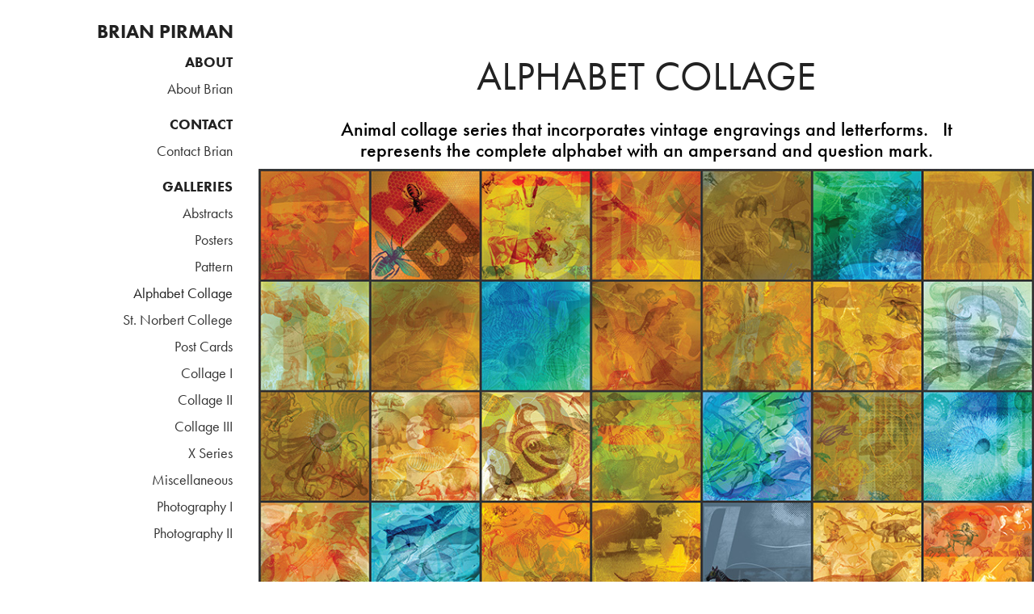

--- FILE ---
content_type: text/html; charset=utf-8
request_url: https://brianpirman.com/alphabet-collage
body_size: 9739
content:
<!DOCTYPE HTML>
<html lang="en-US">
<head>
  <meta charset="UTF-8" />
  <meta name="viewport" content="width=device-width, initial-scale=1" />
      <meta name="keywords"  content="Brian Pirman,Artist,Designer,Pirman,brian pirman,pirman,art,portfolio,design,collage" />
      <meta name="description"  content="Animal collage series that incorporates vintage engravings and letterforms.   It represents the complete alphabet with an ampersand and question mark." />
      <meta name="twitter:card"  content="summary_large_image" />
      <meta name="twitter:site"  content="@AdobePortfolio" />
      <meta  property="og:title" content="Brian Pirman - Alphabet Collage" />
      <meta  property="og:description" content="Animal collage series that incorporates vintage engravings and letterforms.   It represents the complete alphabet with an ampersand and question mark." />
      <meta  property="og:image" content="https://cdn.myportfolio.com/0b84ad6234d96e9c36cf80ac689f7183/8a704d37-782a-4803-a032-cb6f07bee062_car_1x1.jpg?h=8a091436878c35822cc0300e2213ee94" />
      <link rel="icon" href="[data-uri]"  />
      <link rel="stylesheet" href="/dist/css/main.css" type="text/css" />
      <link rel="stylesheet" href="https://cdn.myportfolio.com/0b84ad6234d96e9c36cf80ac689f7183/e517c980409deeefb61b159fea8dcbbd1725736883.css?h=e61dd501a534e9f6b87dbdd46deaee01" type="text/css" />
    <link rel="canonical" href="http://brianpirman.com/alphabet-collage" />
      <title>Brian Pirman - Alphabet Collage</title>
    <script type="text/javascript" src="//use.typekit.net/ik/[base64].js?cb=8dae7d4d979f383d5ca1dd118e49b6878a07c580" async onload="
    try {
      window.Typekit.load();
    } catch (e) {
      console.warn('Typekit not loaded.');
    }
    "></script>
</head>
  <body class="transition-enabled">  <div class='page-background-video page-background-video-with-panel'>
  </div>
  <div class="js-responsive-nav">
    <div class="responsive-nav has-social">
      <div class="close-responsive-click-area js-close-responsive-nav">
        <div class="close-responsive-button"></div>
      </div>
          <nav data-hover-hint="nav">
              <ul class="group">
                  <li class="gallery-title"><a href="/about" >About</a></li>
            <li class="project-title"><a href="/about-brian" >About Brian</a></li>
              </ul>
              <ul class="group">
                  <li class="gallery-title"><a href="/contact" >Contact</a></li>
            <li class="project-title"><a href="/pirman" >Contact Brian</a></li>
              </ul>
              <ul class="group">
                  <li class="gallery-title"><a href="/work" >Galleries</a></li>
            <li class="project-title"><a href="/abstracts" >Abstracts</a></li>
            <li class="project-title"><a href="/posters" >Posters</a></li>
            <li class="project-title"><a href="/pattern" >Pattern</a></li>
            <li class="project-title"><a href="/alphabet-collage" class="active">Alphabet Collage</a></li>
            <li class="project-title"><a href="/st-norbert-college" >St. Norbert College</a></li>
            <li class="project-title"><a href="/collage" >Post Cards</a></li>
            <li class="project-title"><a href="/collage-i" >Collage I</a></li>
            <li class="project-title"><a href="/collage-ii" >Collage II</a></li>
            <li class="project-title"><a href="/collage-iii" >Collage III</a></li>
            <li class="project-title"><a href="/ten" >X Series</a></li>
            <li class="project-title"><a href="/miscellaneous" >Miscellaneous</a></li>
            <li class="project-title"><a href="/photography" >Photography  I</a></li>
            <li class="project-title"><a href="/photography-ii" >Photography II</a></li>
              </ul>
              <div class="social pf-nav-social" data-hover-hint="navSocialIcons">
                <ul>
                </ul>
              </div>
          </nav>
    </div>
  </div>
  <div class="site-wrap cfix">
    <div class="site-container">
      <div class="site-content e2e-site-content">
        <div class="sidebar-content">
          <header class="site-header">
              <div class="logo-wrap" data-hover-hint="logo">
                    <div class="logo e2e-site-logo-text logo-text  ">
      <a href="/work" class="preserve-whitespace">Brian Pirman</a>

</div>
              </div>
  <div class="hamburger-click-area js-hamburger">
    <div class="hamburger">
      <i></i>
      <i></i>
      <i></i>
    </div>
  </div>
          </header>
              <nav data-hover-hint="nav">
              <ul class="group">
                  <li class="gallery-title"><a href="/about" >About</a></li>
            <li class="project-title"><a href="/about-brian" >About Brian</a></li>
              </ul>
              <ul class="group">
                  <li class="gallery-title"><a href="/contact" >Contact</a></li>
            <li class="project-title"><a href="/pirman" >Contact Brian</a></li>
              </ul>
              <ul class="group">
                  <li class="gallery-title"><a href="/work" >Galleries</a></li>
            <li class="project-title"><a href="/abstracts" >Abstracts</a></li>
            <li class="project-title"><a href="/posters" >Posters</a></li>
            <li class="project-title"><a href="/pattern" >Pattern</a></li>
            <li class="project-title"><a href="/alphabet-collage" class="active">Alphabet Collage</a></li>
            <li class="project-title"><a href="/st-norbert-college" >St. Norbert College</a></li>
            <li class="project-title"><a href="/collage" >Post Cards</a></li>
            <li class="project-title"><a href="/collage-i" >Collage I</a></li>
            <li class="project-title"><a href="/collage-ii" >Collage II</a></li>
            <li class="project-title"><a href="/collage-iii" >Collage III</a></li>
            <li class="project-title"><a href="/ten" >X Series</a></li>
            <li class="project-title"><a href="/miscellaneous" >Miscellaneous</a></li>
            <li class="project-title"><a href="/photography" >Photography  I</a></li>
            <li class="project-title"><a href="/photography-ii" >Photography II</a></li>
              </ul>
                  <div class="social pf-nav-social" data-hover-hint="navSocialIcons">
                    <ul>
                    </ul>
                  </div>
              </nav>
        </div>
        <main>
  <div class="page-container js-site-wrap" data-context="page.page.container" data-hover-hint="pageContainer">
    <section class="page standard-modules">
        <header class="page-header content" data-context="pages" data-identity="id:p5b2aee15bc9675a3e0cb15cf802ba57cc9b51bb7c542e52b69d83" data-hover-hint="pageHeader" data-hover-hint-id="p5b2aee15bc9675a3e0cb15cf802ba57cc9b51bb7c542e52b69d83">
            <h1 class="title preserve-whitespace e2e-site-page-title">Alphabet Collage</h1>
            <p class="description">Animal collage series that incorporates vintage engravings and letterforms.   It represents the complete alphabet with an ampersand and question mark.</p>
        </header>
      <div class="page-content js-page-content" data-context="pages" data-identity="id:p5b2aee15bc9675a3e0cb15cf802ba57cc9b51bb7c542e52b69d83">
        <div id="project-canvas" class="js-project-modules modules content">
          <div id="project-modules">
              
              <div class="project-module module image project-module-image js-js-project-module"  style="padding-top: 0px;
padding-bottom: 70px;
  width: 100%;
  float: center;
  clear: both;
">

  

  
     <div class="js-lightbox" data-src="https://cdn.myportfolio.com/0b84ad6234d96e9c36cf80ac689f7183/a0e5f0d9-7f32-4944-acf9-edeb9378145d.jpg?h=9a94413660a2e4d4f82eba738cbf6709">
           <img
             class="js-lazy e2e-site-project-module-image"
             src="[data-uri]"
             data-src="https://cdn.myportfolio.com/0b84ad6234d96e9c36cf80ac689f7183/a0e5f0d9-7f32-4944-acf9-edeb9378145d_rw_1200.jpg?h=6b59e5a3ef2209f9080777805e2c8374"
             data-srcset="https://cdn.myportfolio.com/0b84ad6234d96e9c36cf80ac689f7183/a0e5f0d9-7f32-4944-acf9-edeb9378145d_rw_600.jpg?h=c45f2f8ffb54b7dc2a3c2e07fc0ba069 600w,https://cdn.myportfolio.com/0b84ad6234d96e9c36cf80ac689f7183/a0e5f0d9-7f32-4944-acf9-edeb9378145d_rw_1200.jpg?h=6b59e5a3ef2209f9080777805e2c8374 1008w,"
             data-sizes="(max-width: 1008px) 100vw, 1008px"
             width="1008"
             height="0"
             style="padding-bottom: 57.17%; background: rgba(0, 0, 0, 0.03)"
             
           >
     </div>
  

</div>

              
              
              
              
              
              
              
              
              
              <div class="project-module module image project-module-image js-js-project-module"  style="padding-top: 0px;
padding-bottom: 71px;
">

  

  
     <div class="js-lightbox" data-src="https://cdn.myportfolio.com/0b84ad6234d96e9c36cf80ac689f7183/1301e548-2854-4b04-bab5-ca84a81af62c.jpg?h=cc6b3997239a530b0bbc312dd951b7ec">
           <img
             class="js-lazy e2e-site-project-module-image"
             src="[data-uri]"
             data-src="https://cdn.myportfolio.com/0b84ad6234d96e9c36cf80ac689f7183/1301e548-2854-4b04-bab5-ca84a81af62c_rw_1200.jpg?h=6c43acdba005aa923c22b1a4c04b6560"
             data-srcset="https://cdn.myportfolio.com/0b84ad6234d96e9c36cf80ac689f7183/1301e548-2854-4b04-bab5-ca84a81af62c_rw_600.jpg?h=53bd10798acba2c047a3578ce659a60c 600w,https://cdn.myportfolio.com/0b84ad6234d96e9c36cf80ac689f7183/1301e548-2854-4b04-bab5-ca84a81af62c_rw_1200.jpg?h=6c43acdba005aa923c22b1a4c04b6560 1008w,"
             data-sizes="(max-width: 1008px) 100vw, 1008px"
             width="1008"
             height="0"
             style="padding-bottom: 100%; background: rgba(0, 0, 0, 0.03)"
             
           >
     </div>
  

</div>

              
              
              
              
              
              
              
              
              
              <div class="project-module module image project-module-image js-js-project-module"  style="padding-top: 0px;
padding-bottom: 69px;
">

  

  
     <div class="js-lightbox" data-src="https://cdn.myportfolio.com/0b84ad6234d96e9c36cf80ac689f7183/973253cd-659d-4ab7-b58b-80976c2eb8b3.jpg?h=d612c449449d7f5965c8dabc05df187c">
           <img
             class="js-lazy e2e-site-project-module-image"
             src="[data-uri]"
             data-src="https://cdn.myportfolio.com/0b84ad6234d96e9c36cf80ac689f7183/973253cd-659d-4ab7-b58b-80976c2eb8b3_rw_1200.jpg?h=fd40bf25575b8f8dee8252bca290bb22"
             data-srcset="https://cdn.myportfolio.com/0b84ad6234d96e9c36cf80ac689f7183/973253cd-659d-4ab7-b58b-80976c2eb8b3_rw_600.jpg?h=101024c798d92c92b5161ba83df04809 600w,https://cdn.myportfolio.com/0b84ad6234d96e9c36cf80ac689f7183/973253cd-659d-4ab7-b58b-80976c2eb8b3_rw_1200.jpg?h=fd40bf25575b8f8dee8252bca290bb22 1008w,"
             data-sizes="(max-width: 1008px) 100vw, 1008px"
             width="1008"
             height="0"
             style="padding-bottom: 100%; background: rgba(0, 0, 0, 0.03)"
             
           >
     </div>
  

</div>

              
              
              
              
              
              
              
              
              
              <div class="project-module module image project-module-image js-js-project-module"  style="padding-top: 0px;
padding-bottom: 70px;
">

  

  
     <div class="js-lightbox" data-src="https://cdn.myportfolio.com/0b84ad6234d96e9c36cf80ac689f7183/5072e327-8f54-4e87-ab2f-e5ba78d1185d.jpg?h=8cbd3366217dd5658e5cb806948a926a">
           <img
             class="js-lazy e2e-site-project-module-image"
             src="[data-uri]"
             data-src="https://cdn.myportfolio.com/0b84ad6234d96e9c36cf80ac689f7183/5072e327-8f54-4e87-ab2f-e5ba78d1185d_rw_1200.jpg?h=150f9112c364250fbbef5809e804f247"
             data-srcset="https://cdn.myportfolio.com/0b84ad6234d96e9c36cf80ac689f7183/5072e327-8f54-4e87-ab2f-e5ba78d1185d_rw_600.jpg?h=b6cbe949fc6f868c9a646218d3edb2e1 600w,https://cdn.myportfolio.com/0b84ad6234d96e9c36cf80ac689f7183/5072e327-8f54-4e87-ab2f-e5ba78d1185d_rw_1200.jpg?h=150f9112c364250fbbef5809e804f247 1008w,"
             data-sizes="(max-width: 1008px) 100vw, 1008px"
             width="1008"
             height="0"
             style="padding-bottom: 100%; background: rgba(0, 0, 0, 0.03)"
             
           >
     </div>
  

</div>

              
              
              
              
              
              
              
              
              
              <div class="project-module module image project-module-image js-js-project-module"  style="padding-top: 0px;
padding-bottom: 71px;
">

  

  
     <div class="js-lightbox" data-src="https://cdn.myportfolio.com/0b84ad6234d96e9c36cf80ac689f7183/d652b3bf-e4c0-49d9-a429-31269b851409.jpg?h=954017744195003750599712118023be">
           <img
             class="js-lazy e2e-site-project-module-image"
             src="[data-uri]"
             data-src="https://cdn.myportfolio.com/0b84ad6234d96e9c36cf80ac689f7183/d652b3bf-e4c0-49d9-a429-31269b851409_rw_1200.jpg?h=50b47a9bc9333e49bf8866f1bf5476f9"
             data-srcset="https://cdn.myportfolio.com/0b84ad6234d96e9c36cf80ac689f7183/d652b3bf-e4c0-49d9-a429-31269b851409_rw_600.jpg?h=c701aa306f033c6da839f7ebdd7490fd 600w,https://cdn.myportfolio.com/0b84ad6234d96e9c36cf80ac689f7183/d652b3bf-e4c0-49d9-a429-31269b851409_rw_1200.jpg?h=50b47a9bc9333e49bf8866f1bf5476f9 1008w,"
             data-sizes="(max-width: 1008px) 100vw, 1008px"
             width="1008"
             height="0"
             style="padding-bottom: 100%; background: rgba(0, 0, 0, 0.03)"
             
           >
     </div>
  

</div>

              
              
              
              
              
              
              
              
              
              <div class="project-module module image project-module-image js-js-project-module"  style="padding-top: 0px;
padding-bottom: 69px;
">

  

  
     <div class="js-lightbox" data-src="https://cdn.myportfolio.com/0b84ad6234d96e9c36cf80ac689f7183/07c06a3d-eaa6-4042-8fb7-9fb97ebfca04.jpg?h=bad4c3a41ed8b8113159b579a2ec9af5">
           <img
             class="js-lazy e2e-site-project-module-image"
             src="[data-uri]"
             data-src="https://cdn.myportfolio.com/0b84ad6234d96e9c36cf80ac689f7183/07c06a3d-eaa6-4042-8fb7-9fb97ebfca04_rw_1200.jpg?h=5c817a2af60c563301d0a93652d7f5b8"
             data-srcset="https://cdn.myportfolio.com/0b84ad6234d96e9c36cf80ac689f7183/07c06a3d-eaa6-4042-8fb7-9fb97ebfca04_rw_600.jpg?h=3d2828f1e1e11016612db1e7135c7a9d 600w,https://cdn.myportfolio.com/0b84ad6234d96e9c36cf80ac689f7183/07c06a3d-eaa6-4042-8fb7-9fb97ebfca04_rw_1200.jpg?h=5c817a2af60c563301d0a93652d7f5b8 1008w,"
             data-sizes="(max-width: 1008px) 100vw, 1008px"
             width="1008"
             height="0"
             style="padding-bottom: 100%; background: rgba(0, 0, 0, 0.03)"
             
           >
     </div>
  

</div>

              
              
              
              
              
              
              
              
              
              <div class="project-module module image project-module-image js-js-project-module"  style="padding-top: 0px;
padding-bottom: 71px;
">

  

  
     <div class="js-lightbox" data-src="https://cdn.myportfolio.com/0b84ad6234d96e9c36cf80ac689f7183/55164ddb-7ecf-4408-83dc-327f948e5538.jpg?h=406e59f11a46cfd18eb8af4bf3fd0adf">
           <img
             class="js-lazy e2e-site-project-module-image"
             src="[data-uri]"
             data-src="https://cdn.myportfolio.com/0b84ad6234d96e9c36cf80ac689f7183/55164ddb-7ecf-4408-83dc-327f948e5538_rw_1200.jpg?h=3f0fe2d9991d0567a94526784660971f"
             data-srcset="https://cdn.myportfolio.com/0b84ad6234d96e9c36cf80ac689f7183/55164ddb-7ecf-4408-83dc-327f948e5538_rw_600.jpg?h=6d5e248d90ec579c478b92b9748e454a 600w,https://cdn.myportfolio.com/0b84ad6234d96e9c36cf80ac689f7183/55164ddb-7ecf-4408-83dc-327f948e5538_rw_1200.jpg?h=3f0fe2d9991d0567a94526784660971f 1008w,"
             data-sizes="(max-width: 1008px) 100vw, 1008px"
             width="1008"
             height="0"
             style="padding-bottom: 100%; background: rgba(0, 0, 0, 0.03)"
             
           >
     </div>
  

</div>

              
              
              
              
              
              
              
              
              
              <div class="project-module module image project-module-image js-js-project-module"  style="padding-top: 0px;
padding-bottom: 69px;
">

  

  
     <div class="js-lightbox" data-src="https://cdn.myportfolio.com/0b84ad6234d96e9c36cf80ac689f7183/da9856bf-a1c9-4d81-bdf5-92853160f2c8.jpg?h=38a6131875503e49f79daf4c416896da">
           <img
             class="js-lazy e2e-site-project-module-image"
             src="[data-uri]"
             data-src="https://cdn.myportfolio.com/0b84ad6234d96e9c36cf80ac689f7183/da9856bf-a1c9-4d81-bdf5-92853160f2c8_rw_1200.jpg?h=1d08d205db976b31193b92653b7057a4"
             data-srcset="https://cdn.myportfolio.com/0b84ad6234d96e9c36cf80ac689f7183/da9856bf-a1c9-4d81-bdf5-92853160f2c8_rw_600.jpg?h=8222a451794aa60134dbb57c8e104509 600w,https://cdn.myportfolio.com/0b84ad6234d96e9c36cf80ac689f7183/da9856bf-a1c9-4d81-bdf5-92853160f2c8_rw_1200.jpg?h=1d08d205db976b31193b92653b7057a4 1008w,"
             data-sizes="(max-width: 1008px) 100vw, 1008px"
             width="1008"
             height="0"
             style="padding-bottom: 100%; background: rgba(0, 0, 0, 0.03)"
             
           >
     </div>
  

</div>

              
              
              
              
              
              
              
              
              
              <div class="project-module module image project-module-image js-js-project-module"  style="padding-top: 0px;
padding-bottom: 70px;
">

  

  
     <div class="js-lightbox" data-src="https://cdn.myportfolio.com/0b84ad6234d96e9c36cf80ac689f7183/a7c70178-aa99-42c7-9a80-851e6f40300f.jpg?h=a85270e3506e79d2f5c895b361442aa8">
           <img
             class="js-lazy e2e-site-project-module-image"
             src="[data-uri]"
             data-src="https://cdn.myportfolio.com/0b84ad6234d96e9c36cf80ac689f7183/a7c70178-aa99-42c7-9a80-851e6f40300f_rw_1200.jpg?h=2cfc0fe5ee1b032685b733191df430fd"
             data-srcset="https://cdn.myportfolio.com/0b84ad6234d96e9c36cf80ac689f7183/a7c70178-aa99-42c7-9a80-851e6f40300f_rw_600.jpg?h=9a5315990c7ad7656a265c8d3a71b3ae 600w,https://cdn.myportfolio.com/0b84ad6234d96e9c36cf80ac689f7183/a7c70178-aa99-42c7-9a80-851e6f40300f_rw_1200.jpg?h=2cfc0fe5ee1b032685b733191df430fd 1008w,"
             data-sizes="(max-width: 1008px) 100vw, 1008px"
             width="1008"
             height="0"
             style="padding-bottom: 100%; background: rgba(0, 0, 0, 0.03)"
             
           >
     </div>
  

</div>

              
              
              
              
              
              
              
              
              
              <div class="project-module module image project-module-image js-js-project-module"  style="padding-top: 0px;
padding-bottom: 70px;
">

  

  
     <div class="js-lightbox" data-src="https://cdn.myportfolio.com/0b84ad6234d96e9c36cf80ac689f7183/b117c648-0993-4683-b17c-7b83402b3b04.jpg?h=231577ef7208d26ff958f9d4546a6bc1">
           <img
             class="js-lazy e2e-site-project-module-image"
             src="[data-uri]"
             data-src="https://cdn.myportfolio.com/0b84ad6234d96e9c36cf80ac689f7183/b117c648-0993-4683-b17c-7b83402b3b04_rw_1200.jpg?h=a42df470c7070af128f2146a8f98e25d"
             data-srcset="https://cdn.myportfolio.com/0b84ad6234d96e9c36cf80ac689f7183/b117c648-0993-4683-b17c-7b83402b3b04_rw_600.jpg?h=102dab95d411d91aa2391c2100961300 600w,https://cdn.myportfolio.com/0b84ad6234d96e9c36cf80ac689f7183/b117c648-0993-4683-b17c-7b83402b3b04_rw_1200.jpg?h=a42df470c7070af128f2146a8f98e25d 1008w,"
             data-sizes="(max-width: 1008px) 100vw, 1008px"
             width="1008"
             height="0"
             style="padding-bottom: 100%; background: rgba(0, 0, 0, 0.03)"
             
           >
     </div>
  

</div>

              
              
              
              
              
              
              
              
              
              <div class="project-module module image project-module-image js-js-project-module"  style="padding-top: 0px;
padding-bottom: 70px;
">

  

  
     <div class="js-lightbox" data-src="https://cdn.myportfolio.com/0b84ad6234d96e9c36cf80ac689f7183/4a641ef8-db48-4578-8951-a0ffa0cbe7b8.jpg?h=2a203c0f144d5f1f834ef1d22cba9aa5">
           <img
             class="js-lazy e2e-site-project-module-image"
             src="[data-uri]"
             data-src="https://cdn.myportfolio.com/0b84ad6234d96e9c36cf80ac689f7183/4a641ef8-db48-4578-8951-a0ffa0cbe7b8_rw_1200.jpg?h=6e1460e1b337155d854d934b92511b54"
             data-srcset="https://cdn.myportfolio.com/0b84ad6234d96e9c36cf80ac689f7183/4a641ef8-db48-4578-8951-a0ffa0cbe7b8_rw_600.jpg?h=ecc51a5a43444fa15e0b4db10d18c4f3 600w,https://cdn.myportfolio.com/0b84ad6234d96e9c36cf80ac689f7183/4a641ef8-db48-4578-8951-a0ffa0cbe7b8_rw_1200.jpg?h=6e1460e1b337155d854d934b92511b54 1008w,"
             data-sizes="(max-width: 1008px) 100vw, 1008px"
             width="1008"
             height="0"
             style="padding-bottom: 100%; background: rgba(0, 0, 0, 0.03)"
             
           >
     </div>
  

</div>

              
              
              
              
              
              
              
              
              
              <div class="project-module module image project-module-image js-js-project-module"  style="padding-top: 0px;
padding-bottom: 70px;
">

  

  
     <div class="js-lightbox" data-src="https://cdn.myportfolio.com/0b84ad6234d96e9c36cf80ac689f7183/46a1ee28-d7a7-4eb5-af2f-58b84f74e943.jpg?h=0504f0635006a4d670ecb6318f5eb1aa">
           <img
             class="js-lazy e2e-site-project-module-image"
             src="[data-uri]"
             data-src="https://cdn.myportfolio.com/0b84ad6234d96e9c36cf80ac689f7183/46a1ee28-d7a7-4eb5-af2f-58b84f74e943_rw_1200.jpg?h=c4a6caf3f0ce77e5629d4540d37894cf"
             data-srcset="https://cdn.myportfolio.com/0b84ad6234d96e9c36cf80ac689f7183/46a1ee28-d7a7-4eb5-af2f-58b84f74e943_rw_600.jpg?h=d06e4d8ef488d2b8f3a47e7b756801a2 600w,https://cdn.myportfolio.com/0b84ad6234d96e9c36cf80ac689f7183/46a1ee28-d7a7-4eb5-af2f-58b84f74e943_rw_1200.jpg?h=c4a6caf3f0ce77e5629d4540d37894cf 1008w,"
             data-sizes="(max-width: 1008px) 100vw, 1008px"
             width="1008"
             height="0"
             style="padding-bottom: 100%; background: rgba(0, 0, 0, 0.03)"
             
           >
     </div>
  

</div>

              
              
              
              
              
              
              
              
              
              <div class="project-module module image project-module-image js-js-project-module"  style="padding-top: 0px;
padding-bottom: 70px;
">

  

  
     <div class="js-lightbox" data-src="https://cdn.myportfolio.com/0b84ad6234d96e9c36cf80ac689f7183/d6aaaa43-4770-4d57-82bf-fbcc7b39a243.jpg?h=8fc173aabc93d48f96632bc893b06a25">
           <img
             class="js-lazy e2e-site-project-module-image"
             src="[data-uri]"
             data-src="https://cdn.myportfolio.com/0b84ad6234d96e9c36cf80ac689f7183/d6aaaa43-4770-4d57-82bf-fbcc7b39a243_rw_1200.jpg?h=6373a104100105a0c97f2546023a26cb"
             data-srcset="https://cdn.myportfolio.com/0b84ad6234d96e9c36cf80ac689f7183/d6aaaa43-4770-4d57-82bf-fbcc7b39a243_rw_600.jpg?h=7e2e4231882d71d553872459e0905b26 600w,https://cdn.myportfolio.com/0b84ad6234d96e9c36cf80ac689f7183/d6aaaa43-4770-4d57-82bf-fbcc7b39a243_rw_1200.jpg?h=6373a104100105a0c97f2546023a26cb 1008w,"
             data-sizes="(max-width: 1008px) 100vw, 1008px"
             width="1008"
             height="0"
             style="padding-bottom: 100%; background: rgba(0, 0, 0, 0.03)"
             
           >
     </div>
  

</div>

              
              
              
              
              
              
              
              
              
              <div class="project-module module image project-module-image js-js-project-module"  style="padding-top: 0px;
padding-bottom: 70px;
">

  

  
     <div class="js-lightbox" data-src="https://cdn.myportfolio.com/0b84ad6234d96e9c36cf80ac689f7183/280e5712-d9eb-4fdb-8889-c4e09e74668b.jpg?h=c3baf172e25c28adccb8f35be09e0bc8">
           <img
             class="js-lazy e2e-site-project-module-image"
             src="[data-uri]"
             data-src="https://cdn.myportfolio.com/0b84ad6234d96e9c36cf80ac689f7183/280e5712-d9eb-4fdb-8889-c4e09e74668b_rw_1200.jpg?h=d2e10aa1d37d34592198ecac0138177e"
             data-srcset="https://cdn.myportfolio.com/0b84ad6234d96e9c36cf80ac689f7183/280e5712-d9eb-4fdb-8889-c4e09e74668b_rw_600.jpg?h=8ae3031e844463d138a0332ff487e2ac 600w,https://cdn.myportfolio.com/0b84ad6234d96e9c36cf80ac689f7183/280e5712-d9eb-4fdb-8889-c4e09e74668b_rw_1200.jpg?h=d2e10aa1d37d34592198ecac0138177e 1008w,"
             data-sizes="(max-width: 1008px) 100vw, 1008px"
             width="1008"
             height="0"
             style="padding-bottom: 100%; background: rgba(0, 0, 0, 0.03)"
             
           >
     </div>
  

</div>

              
              
              
              
              
              
              
              
              
              <div class="project-module module image project-module-image js-js-project-module"  style="padding-top: 0px;
padding-bottom: 71px;
">

  

  
     <div class="js-lightbox" data-src="https://cdn.myportfolio.com/0b84ad6234d96e9c36cf80ac689f7183/88946ab8-5000-4dbb-bda6-c32236b7a9a3.jpg?h=7c121c4aa1ad167a07783fef5a7f6920">
           <img
             class="js-lazy e2e-site-project-module-image"
             src="[data-uri]"
             data-src="https://cdn.myportfolio.com/0b84ad6234d96e9c36cf80ac689f7183/88946ab8-5000-4dbb-bda6-c32236b7a9a3_rw_1200.jpg?h=5c7702190e5240c9085733d67d39ceef"
             data-srcset="https://cdn.myportfolio.com/0b84ad6234d96e9c36cf80ac689f7183/88946ab8-5000-4dbb-bda6-c32236b7a9a3_rw_600.jpg?h=fbefca6e2aad77ce67e068931d8d239b 600w,https://cdn.myportfolio.com/0b84ad6234d96e9c36cf80ac689f7183/88946ab8-5000-4dbb-bda6-c32236b7a9a3_rw_1200.jpg?h=5c7702190e5240c9085733d67d39ceef 1008w,"
             data-sizes="(max-width: 1008px) 100vw, 1008px"
             width="1008"
             height="0"
             style="padding-bottom: 100%; background: rgba(0, 0, 0, 0.03)"
             
           >
     </div>
  

</div>

              
              
              
              
              
              
              
              
              
              <div class="project-module module image project-module-image js-js-project-module"  style="padding-top: 0px;
padding-bottom: 71px;
">

  

  
     <div class="js-lightbox" data-src="https://cdn.myportfolio.com/0b84ad6234d96e9c36cf80ac689f7183/601918cd-7ea4-4c59-85a8-c1b6f008f466.jpg?h=8488aa8ae86bac5e9dfb0ff3b92e38a2">
           <img
             class="js-lazy e2e-site-project-module-image"
             src="[data-uri]"
             data-src="https://cdn.myportfolio.com/0b84ad6234d96e9c36cf80ac689f7183/601918cd-7ea4-4c59-85a8-c1b6f008f466_rw_1200.jpg?h=b42a9122cd1f07d1fdd3830857746ba4"
             data-srcset="https://cdn.myportfolio.com/0b84ad6234d96e9c36cf80ac689f7183/601918cd-7ea4-4c59-85a8-c1b6f008f466_rw_600.jpg?h=7cced044814de8d48ae73e4b353ecfda 600w,https://cdn.myportfolio.com/0b84ad6234d96e9c36cf80ac689f7183/601918cd-7ea4-4c59-85a8-c1b6f008f466_rw_1200.jpg?h=b42a9122cd1f07d1fdd3830857746ba4 1008w,"
             data-sizes="(max-width: 1008px) 100vw, 1008px"
             width="1008"
             height="0"
             style="padding-bottom: 100%; background: rgba(0, 0, 0, 0.03)"
             
           >
     </div>
  

</div>

              
              
              
              
              
              
              
              
              
              <div class="project-module module image project-module-image js-js-project-module"  style="padding-top: 0px;
padding-bottom: 71px;
">

  

  
     <div class="js-lightbox" data-src="https://cdn.myportfolio.com/0b84ad6234d96e9c36cf80ac689f7183/79b74294-69ca-4e23-9a95-c2962175cbdb.jpg?h=00e26dadd413c7ddacab1e066386732d">
           <img
             class="js-lazy e2e-site-project-module-image"
             src="[data-uri]"
             data-src="https://cdn.myportfolio.com/0b84ad6234d96e9c36cf80ac689f7183/79b74294-69ca-4e23-9a95-c2962175cbdb_rw_1200.jpg?h=38b19bd5850cca7b63bcc05e7028f860"
             data-srcset="https://cdn.myportfolio.com/0b84ad6234d96e9c36cf80ac689f7183/79b74294-69ca-4e23-9a95-c2962175cbdb_rw_600.jpg?h=a368d20dc21b5f83f7cdbd8b63f2cddf 600w,https://cdn.myportfolio.com/0b84ad6234d96e9c36cf80ac689f7183/79b74294-69ca-4e23-9a95-c2962175cbdb_rw_1200.jpg?h=38b19bd5850cca7b63bcc05e7028f860 1008w,"
             data-sizes="(max-width: 1008px) 100vw, 1008px"
             width="1008"
             height="0"
             style="padding-bottom: 100%; background: rgba(0, 0, 0, 0.03)"
             
           >
     </div>
  

</div>

              
              
              
              
              
              
              
              
              
              <div class="project-module module image project-module-image js-js-project-module"  style="padding-top: 0px;
padding-bottom: 70px;
">

  

  
     <div class="js-lightbox" data-src="https://cdn.myportfolio.com/0b84ad6234d96e9c36cf80ac689f7183/325d4594-cf73-4b59-b8f5-6d1178d46721.jpg?h=4afac740e68966114edac565f08c6e8d">
           <img
             class="js-lazy e2e-site-project-module-image"
             src="[data-uri]"
             data-src="https://cdn.myportfolio.com/0b84ad6234d96e9c36cf80ac689f7183/325d4594-cf73-4b59-b8f5-6d1178d46721_rw_1200.jpg?h=fc3a8f42f88cb05739c9a07b1b55dde9"
             data-srcset="https://cdn.myportfolio.com/0b84ad6234d96e9c36cf80ac689f7183/325d4594-cf73-4b59-b8f5-6d1178d46721_rw_600.jpg?h=745a7a958df4f0744db4e0bfd8dec82a 600w,https://cdn.myportfolio.com/0b84ad6234d96e9c36cf80ac689f7183/325d4594-cf73-4b59-b8f5-6d1178d46721_rw_1200.jpg?h=fc3a8f42f88cb05739c9a07b1b55dde9 1008w,"
             data-sizes="(max-width: 1008px) 100vw, 1008px"
             width="1008"
             height="0"
             style="padding-bottom: 100%; background: rgba(0, 0, 0, 0.03)"
             
           >
     </div>
  

</div>

              
              
              
              
              
              
              
              
              
              <div class="project-module module image project-module-image js-js-project-module"  style="padding-top: 0px;
padding-bottom: 71px;
">

  

  
     <div class="js-lightbox" data-src="https://cdn.myportfolio.com/0b84ad6234d96e9c36cf80ac689f7183/3b79660c-0662-4c20-b206-b06c7ddd3b47.jpg?h=e7df8fbe9d8bc027a510d40ada08d7e0">
           <img
             class="js-lazy e2e-site-project-module-image"
             src="[data-uri]"
             data-src="https://cdn.myportfolio.com/0b84ad6234d96e9c36cf80ac689f7183/3b79660c-0662-4c20-b206-b06c7ddd3b47_rw_1200.jpg?h=5c8f93f47fdd55c044e9cf9333e51d02"
             data-srcset="https://cdn.myportfolio.com/0b84ad6234d96e9c36cf80ac689f7183/3b79660c-0662-4c20-b206-b06c7ddd3b47_rw_600.jpg?h=f5877d910661f6c10e8407b231f9dd55 600w,https://cdn.myportfolio.com/0b84ad6234d96e9c36cf80ac689f7183/3b79660c-0662-4c20-b206-b06c7ddd3b47_rw_1200.jpg?h=5c8f93f47fdd55c044e9cf9333e51d02 1008w,"
             data-sizes="(max-width: 1008px) 100vw, 1008px"
             width="1008"
             height="0"
             style="padding-bottom: 100%; background: rgba(0, 0, 0, 0.03)"
             
           >
     </div>
  

</div>

              
              
              
              
              
              
              
              
              
              <div class="project-module module image project-module-image js-js-project-module"  style="padding-top: 0px;
padding-bottom: 70px;
">

  

  
     <div class="js-lightbox" data-src="https://cdn.myportfolio.com/0b84ad6234d96e9c36cf80ac689f7183/f7aa693a-3eeb-4e00-8fe8-0d5a110337ca.jpg?h=7e8aa33fd3c7b77f088acd24457c84fe">
           <img
             class="js-lazy e2e-site-project-module-image"
             src="[data-uri]"
             data-src="https://cdn.myportfolio.com/0b84ad6234d96e9c36cf80ac689f7183/f7aa693a-3eeb-4e00-8fe8-0d5a110337ca_rw_1200.jpg?h=4c5df50c3cd939d7a611174c75da4a34"
             data-srcset="https://cdn.myportfolio.com/0b84ad6234d96e9c36cf80ac689f7183/f7aa693a-3eeb-4e00-8fe8-0d5a110337ca_rw_600.jpg?h=4d89ad44c9dcae83aca6bd2626a2ab97 600w,https://cdn.myportfolio.com/0b84ad6234d96e9c36cf80ac689f7183/f7aa693a-3eeb-4e00-8fe8-0d5a110337ca_rw_1200.jpg?h=4c5df50c3cd939d7a611174c75da4a34 1008w,"
             data-sizes="(max-width: 1008px) 100vw, 1008px"
             width="1008"
             height="0"
             style="padding-bottom: 100%; background: rgba(0, 0, 0, 0.03)"
             
           >
     </div>
  

</div>

              
              
              
              
              
              
              
              
              
              <div class="project-module module image project-module-image js-js-project-module"  style="padding-top: 0px;
padding-bottom: 69px;
">

  

  
     <div class="js-lightbox" data-src="https://cdn.myportfolio.com/0b84ad6234d96e9c36cf80ac689f7183/84b3cbd4-00dd-4cd0-ad65-e679e069efd4.jpg?h=021e62533c5ff82cf3ffa4f3ee75333a">
           <img
             class="js-lazy e2e-site-project-module-image"
             src="[data-uri]"
             data-src="https://cdn.myportfolio.com/0b84ad6234d96e9c36cf80ac689f7183/84b3cbd4-00dd-4cd0-ad65-e679e069efd4_rw_1200.jpg?h=10183a57505ca29cfaba3d0f0609e1d1"
             data-srcset="https://cdn.myportfolio.com/0b84ad6234d96e9c36cf80ac689f7183/84b3cbd4-00dd-4cd0-ad65-e679e069efd4_rw_600.jpg?h=34a10c827543b7792d262af23cfcff7e 600w,https://cdn.myportfolio.com/0b84ad6234d96e9c36cf80ac689f7183/84b3cbd4-00dd-4cd0-ad65-e679e069efd4_rw_1200.jpg?h=10183a57505ca29cfaba3d0f0609e1d1 1008w,"
             data-sizes="(max-width: 1008px) 100vw, 1008px"
             width="1008"
             height="0"
             style="padding-bottom: 100%; background: rgba(0, 0, 0, 0.03)"
             
           >
     </div>
  

</div>

              
              
              
              
              
              
              
              
              
              <div class="project-module module image project-module-image js-js-project-module"  style="padding-top: 0px;
padding-bottom: 70px;
">

  

  
     <div class="js-lightbox" data-src="https://cdn.myportfolio.com/0b84ad6234d96e9c36cf80ac689f7183/43c0ad97-8be6-463f-bf43-e430cbc2116f.jpg?h=6eb27353042a90943357d936c17d4837">
           <img
             class="js-lazy e2e-site-project-module-image"
             src="[data-uri]"
             data-src="https://cdn.myportfolio.com/0b84ad6234d96e9c36cf80ac689f7183/43c0ad97-8be6-463f-bf43-e430cbc2116f_rw_1200.jpg?h=66ddf4421aea0ed9fbdcc699c24ce562"
             data-srcset="https://cdn.myportfolio.com/0b84ad6234d96e9c36cf80ac689f7183/43c0ad97-8be6-463f-bf43-e430cbc2116f_rw_600.jpg?h=a1b99091a1efe6fba7f645f180439ae7 600w,https://cdn.myportfolio.com/0b84ad6234d96e9c36cf80ac689f7183/43c0ad97-8be6-463f-bf43-e430cbc2116f_rw_1200.jpg?h=66ddf4421aea0ed9fbdcc699c24ce562 1008w,"
             data-sizes="(max-width: 1008px) 100vw, 1008px"
             width="1008"
             height="0"
             style="padding-bottom: 100%; background: rgba(0, 0, 0, 0.03)"
             
           >
     </div>
  

</div>

              
              
              
              
              
              
              
              
              
              <div class="project-module module image project-module-image js-js-project-module"  style="padding-top: 0px;
padding-bottom: 71px;
">

  

  
     <div class="js-lightbox" data-src="https://cdn.myportfolio.com/0b84ad6234d96e9c36cf80ac689f7183/23de06a3-59d1-4102-9ef9-355a15b97eb3.jpg?h=b0abd6551b120f64c169c76a7405681c">
           <img
             class="js-lazy e2e-site-project-module-image"
             src="[data-uri]"
             data-src="https://cdn.myportfolio.com/0b84ad6234d96e9c36cf80ac689f7183/23de06a3-59d1-4102-9ef9-355a15b97eb3_rw_1200.jpg?h=b05c76ea58dae8f812bc38b4f863cbb4"
             data-srcset="https://cdn.myportfolio.com/0b84ad6234d96e9c36cf80ac689f7183/23de06a3-59d1-4102-9ef9-355a15b97eb3_rw_600.jpg?h=f1ecff440e15d60b55ae269ad69d3c08 600w,https://cdn.myportfolio.com/0b84ad6234d96e9c36cf80ac689f7183/23de06a3-59d1-4102-9ef9-355a15b97eb3_rw_1200.jpg?h=b05c76ea58dae8f812bc38b4f863cbb4 1008w,"
             data-sizes="(max-width: 1008px) 100vw, 1008px"
             width="1008"
             height="0"
             style="padding-bottom: 100%; background: rgba(0, 0, 0, 0.03)"
             
           >
     </div>
  

</div>

              
              
              
              
              
              
              
              
              
              <div class="project-module module image project-module-image js-js-project-module"  style="padding-top: 0px;
padding-bottom: 69px;
">

  

  
     <div class="js-lightbox" data-src="https://cdn.myportfolio.com/0b84ad6234d96e9c36cf80ac689f7183/b58fb4d1-136b-4c6c-85bf-a7bf680adc82.jpg?h=19d2fedfc308d8de33f5fb174c61ed53">
           <img
             class="js-lazy e2e-site-project-module-image"
             src="[data-uri]"
             data-src="https://cdn.myportfolio.com/0b84ad6234d96e9c36cf80ac689f7183/b58fb4d1-136b-4c6c-85bf-a7bf680adc82_rw_1200.jpg?h=199d55d8f57636509efc0e60f8834e0e"
             data-srcset="https://cdn.myportfolio.com/0b84ad6234d96e9c36cf80ac689f7183/b58fb4d1-136b-4c6c-85bf-a7bf680adc82_rw_600.jpg?h=9b71fd46ac819823a457cc787cd87176 600w,https://cdn.myportfolio.com/0b84ad6234d96e9c36cf80ac689f7183/b58fb4d1-136b-4c6c-85bf-a7bf680adc82_rw_1200.jpg?h=199d55d8f57636509efc0e60f8834e0e 1008w,"
             data-sizes="(max-width: 1008px) 100vw, 1008px"
             width="1008"
             height="0"
             style="padding-bottom: 100%; background: rgba(0, 0, 0, 0.03)"
             
           >
     </div>
  

</div>

              
              
              
              
              
              
              
              
              
              <div class="project-module module image project-module-image js-js-project-module"  style="padding-top: 0px;
padding-bottom: 71px;
">

  

  
     <div class="js-lightbox" data-src="https://cdn.myportfolio.com/0b84ad6234d96e9c36cf80ac689f7183/614421ba-6f9f-4847-86ff-3b5365a41493.jpg?h=b67d16b8a1efc471f4aa0f031a7c06e8">
           <img
             class="js-lazy e2e-site-project-module-image"
             src="[data-uri]"
             data-src="https://cdn.myportfolio.com/0b84ad6234d96e9c36cf80ac689f7183/614421ba-6f9f-4847-86ff-3b5365a41493_rw_1200.jpg?h=3f1113720ef28bcb590ebfba6de2bef4"
             data-srcset="https://cdn.myportfolio.com/0b84ad6234d96e9c36cf80ac689f7183/614421ba-6f9f-4847-86ff-3b5365a41493_rw_600.jpg?h=066326217556b0d87d0c3ff7798f573a 600w,https://cdn.myportfolio.com/0b84ad6234d96e9c36cf80ac689f7183/614421ba-6f9f-4847-86ff-3b5365a41493_rw_1200.jpg?h=3f1113720ef28bcb590ebfba6de2bef4 1008w,"
             data-sizes="(max-width: 1008px) 100vw, 1008px"
             width="1008"
             height="0"
             style="padding-bottom: 100%; background: rgba(0, 0, 0, 0.03)"
             
           >
     </div>
  

</div>

              
              
              
              
              
              
              
              
              
              <div class="project-module module image project-module-image js-js-project-module"  style="padding-top: 0px;
padding-bottom: 70px;
">

  

  
     <div class="js-lightbox" data-src="https://cdn.myportfolio.com/0b84ad6234d96e9c36cf80ac689f7183/ea283e7b-7e71-4752-a8b2-8dec991d6fd5.jpg?h=634e3d21c0cdcbe53936cbc6c37a3b27">
           <img
             class="js-lazy e2e-site-project-module-image"
             src="[data-uri]"
             data-src="https://cdn.myportfolio.com/0b84ad6234d96e9c36cf80ac689f7183/ea283e7b-7e71-4752-a8b2-8dec991d6fd5_rw_1200.jpg?h=757484d943fc04e1d14074f9b7b7ad2a"
             data-srcset="https://cdn.myportfolio.com/0b84ad6234d96e9c36cf80ac689f7183/ea283e7b-7e71-4752-a8b2-8dec991d6fd5_rw_600.jpg?h=2bbf4207edeff17d79c3ce20da8aa253 600w,https://cdn.myportfolio.com/0b84ad6234d96e9c36cf80ac689f7183/ea283e7b-7e71-4752-a8b2-8dec991d6fd5_rw_1200.jpg?h=757484d943fc04e1d14074f9b7b7ad2a 1008w,"
             data-sizes="(max-width: 1008px) 100vw, 1008px"
             width="1008"
             height="0"
             style="padding-bottom: 100%; background: rgba(0, 0, 0, 0.03)"
             
           >
     </div>
  

</div>

              
              
              
              
              
              
              
              
              
              <div class="project-module module image project-module-image js-js-project-module"  style="padding-top: 0px;
padding-bottom: 70px;
">

  

  
     <div class="js-lightbox" data-src="https://cdn.myportfolio.com/0b84ad6234d96e9c36cf80ac689f7183/ae5a2c9f-31d4-4c4e-be6c-07b47756b6f3.jpg?h=4ecb2923388617b21185f37e59e9f549">
           <img
             class="js-lazy e2e-site-project-module-image"
             src="[data-uri]"
             data-src="https://cdn.myportfolio.com/0b84ad6234d96e9c36cf80ac689f7183/ae5a2c9f-31d4-4c4e-be6c-07b47756b6f3_rw_1200.jpg?h=40b188b9f8e8a94f3e9a602150980ac8"
             data-srcset="https://cdn.myportfolio.com/0b84ad6234d96e9c36cf80ac689f7183/ae5a2c9f-31d4-4c4e-be6c-07b47756b6f3_rw_600.jpg?h=9002d0f7b090534d2da6e3964642fbe2 600w,https://cdn.myportfolio.com/0b84ad6234d96e9c36cf80ac689f7183/ae5a2c9f-31d4-4c4e-be6c-07b47756b6f3_rw_1200.jpg?h=40b188b9f8e8a94f3e9a602150980ac8 1008w,"
             data-sizes="(max-width: 1008px) 100vw, 1008px"
             width="1008"
             height="0"
             style="padding-bottom: 100%; background: rgba(0, 0, 0, 0.03)"
             
           >
     </div>
  

</div>

              
              
              
              
              
              
              
              
              
              <div class="project-module module image project-module-image js-js-project-module"  style="padding-top: 0px;
padding-bottom: 71px;
">

  

  
     <div class="js-lightbox" data-src="https://cdn.myportfolio.com/0b84ad6234d96e9c36cf80ac689f7183/871463bc-6af0-4b37-bbe6-abd68c23261d.jpg?h=9e86266e88d68ced7a96037458811d0a">
           <img
             class="js-lazy e2e-site-project-module-image"
             src="[data-uri]"
             data-src="https://cdn.myportfolio.com/0b84ad6234d96e9c36cf80ac689f7183/871463bc-6af0-4b37-bbe6-abd68c23261d_rw_1200.jpg?h=76684819586f77f64fa793a61abdd4c2"
             data-srcset="https://cdn.myportfolio.com/0b84ad6234d96e9c36cf80ac689f7183/871463bc-6af0-4b37-bbe6-abd68c23261d_rw_600.jpg?h=7f456111c4b9f2c9abdb6044525bfc17 600w,https://cdn.myportfolio.com/0b84ad6234d96e9c36cf80ac689f7183/871463bc-6af0-4b37-bbe6-abd68c23261d_rw_1200.jpg?h=76684819586f77f64fa793a61abdd4c2 1008w,"
             data-sizes="(max-width: 1008px) 100vw, 1008px"
             width="1008"
             height="0"
             style="padding-bottom: 100%; background: rgba(0, 0, 0, 0.03)"
             
           >
     </div>
  

</div>

              
              
              
              
              
              
              
              
              
              <div class="project-module module image project-module-image js-js-project-module" >

  

  
     <div class="js-lightbox" data-src="https://cdn.myportfolio.com/0b84ad6234d96e9c36cf80ac689f7183/8a8fb4e9-66a6-4fdd-a638-e8e1f3fc3514.jpg?h=c16fbcd50a9d7e0cd79611446a3743b6">
           <img
             class="js-lazy e2e-site-project-module-image"
             src="[data-uri]"
             data-src="https://cdn.myportfolio.com/0b84ad6234d96e9c36cf80ac689f7183/8a8fb4e9-66a6-4fdd-a638-e8e1f3fc3514_rw_1200.jpg?h=89cdf0f41ee293c6d1fcf9f742ff40ee"
             data-srcset="https://cdn.myportfolio.com/0b84ad6234d96e9c36cf80ac689f7183/8a8fb4e9-66a6-4fdd-a638-e8e1f3fc3514_rw_600.jpg?h=5344c15ebc8cd9fc354db99571054561 600w,https://cdn.myportfolio.com/0b84ad6234d96e9c36cf80ac689f7183/8a8fb4e9-66a6-4fdd-a638-e8e1f3fc3514_rw_1200.jpg?h=89cdf0f41ee293c6d1fcf9f742ff40ee 1008w,"
             data-sizes="(max-width: 1008px) 100vw, 1008px"
             width="1008"
             height="0"
             style="padding-bottom: 100%; background: rgba(0, 0, 0, 0.03)"
             
           >
     </div>
  

</div>

              
              
              
              
              
              
              
              
          </div>
        </div>
      </div>
    </section>
          <section class="other-projects" data-context="page.page.other_pages" data-hover-hint="otherPages">
            <div class="title-wrapper">
              <div class="title-container">
                  <h3 class="other-projects-title preserve-whitespace">You may also like</h3>
              </div>
            </div>
            <div class="project-covers">
                  <a class="project-cover js-project-cover-touch hold-space" href="/collage-ii" data-context="pages" data-identity="id:p5b3185a00c0952eaafa8f5eab813ad49807f6ed4d872754a57273" >
                    <div class="cover-content-container">
                      <div class="cover-image-wrap">
                        <div class="cover-image">
                            <div class="cover cover-normal">

            <img
              class="cover__img js-lazy"
              src="https://cdn.myportfolio.com/0b84ad6234d96e9c36cf80ac689f7183/f79a3453-4214-4fe6-a919-802412bfc14c_rwc_213x43x595x595x32.jpg?h=5e9fef1049187b6ef8779f15396326a4"
              data-src="https://cdn.myportfolio.com/0b84ad6234d96e9c36cf80ac689f7183/f79a3453-4214-4fe6-a919-802412bfc14c_rwc_213x43x595x595x595.jpg?h=a96be69449affe9d5ffd618e92da66f7"
              data-srcset="https://cdn.myportfolio.com/0b84ad6234d96e9c36cf80ac689f7183/f79a3453-4214-4fe6-a919-802412bfc14c_rwc_213x43x595x595x640.jpg?h=61bd90af8455c671cc0cf79277641dc5 640w, https://cdn.myportfolio.com/0b84ad6234d96e9c36cf80ac689f7183/f79a3453-4214-4fe6-a919-802412bfc14c_rwc_213x43x595x595x595.jpg?h=a96be69449affe9d5ffd618e92da66f7 1280w, https://cdn.myportfolio.com/0b84ad6234d96e9c36cf80ac689f7183/f79a3453-4214-4fe6-a919-802412bfc14c_rwc_213x43x595x595x595.jpg?h=a96be69449affe9d5ffd618e92da66f7 1366w, https://cdn.myportfolio.com/0b84ad6234d96e9c36cf80ac689f7183/f79a3453-4214-4fe6-a919-802412bfc14c_rwc_213x43x595x595x595.jpg?h=a96be69449affe9d5ffd618e92da66f7 1920w, https://cdn.myportfolio.com/0b84ad6234d96e9c36cf80ac689f7183/f79a3453-4214-4fe6-a919-802412bfc14c_rwc_213x43x595x595x595.jpg?h=a96be69449affe9d5ffd618e92da66f7 2560w, https://cdn.myportfolio.com/0b84ad6234d96e9c36cf80ac689f7183/f79a3453-4214-4fe6-a919-802412bfc14c_rwc_213x43x595x595x595.jpg?h=a96be69449affe9d5ffd618e92da66f7 5120w"
              data-sizes="(max-width: 540px) 100vw, (max-width: 768px) 50vw, calc(1400px / 2)"
            >
                                      </div>
                        </div>
                      </div>
                      <div class="details-wrap">
                        <div class="details">
                          <div class="details-inner">
                              <div class="date">2018</div>
                              <div class="title preserve-whitespace">Collage II</div>
                          </div>
                        </div>
                      </div>
                    </div>
                  </a>
                  <a class="project-cover js-project-cover-touch hold-space" href="/ten" data-context="pages" data-identity="id:p5b2972e63d48c32a9dc5e0074a7fd1864844ede54a1b9da607b21" >
                    <div class="cover-content-container">
                      <div class="cover-image-wrap">
                        <div class="cover-image">
                            <div class="cover cover-normal">

            <img
              class="cover__img js-lazy"
              src="https://cdn.myportfolio.com/0b84ad6234d96e9c36cf80ac689f7183/f67af2ff-1e89-46c9-be35-acc219fbb161_rwc_0x0x1007x1007x32.jpg?h=699bd71f0e2e68fbecb90aba73e7f42d"
              data-src="https://cdn.myportfolio.com/0b84ad6234d96e9c36cf80ac689f7183/f67af2ff-1e89-46c9-be35-acc219fbb161_rwc_0x0x1007x1007x1007.jpg?h=a26a2c81924d84b84f3578cf2392acd3"
              data-srcset="https://cdn.myportfolio.com/0b84ad6234d96e9c36cf80ac689f7183/f67af2ff-1e89-46c9-be35-acc219fbb161_rwc_0x0x1007x1007x640.jpg?h=04826f533b2070ed3675d2fea293c353 640w, https://cdn.myportfolio.com/0b84ad6234d96e9c36cf80ac689f7183/f67af2ff-1e89-46c9-be35-acc219fbb161_rwc_0x0x1007x1007x1007.jpg?h=a26a2c81924d84b84f3578cf2392acd3 1280w, https://cdn.myportfolio.com/0b84ad6234d96e9c36cf80ac689f7183/f67af2ff-1e89-46c9-be35-acc219fbb161_rwc_0x0x1007x1007x1007.jpg?h=a26a2c81924d84b84f3578cf2392acd3 1366w, https://cdn.myportfolio.com/0b84ad6234d96e9c36cf80ac689f7183/f67af2ff-1e89-46c9-be35-acc219fbb161_rwc_0x0x1007x1007x1007.jpg?h=a26a2c81924d84b84f3578cf2392acd3 1920w, https://cdn.myportfolio.com/0b84ad6234d96e9c36cf80ac689f7183/f67af2ff-1e89-46c9-be35-acc219fbb161_rwc_0x0x1007x1007x1007.jpg?h=a26a2c81924d84b84f3578cf2392acd3 2560w, https://cdn.myportfolio.com/0b84ad6234d96e9c36cf80ac689f7183/f67af2ff-1e89-46c9-be35-acc219fbb161_rwc_0x0x1007x1007x1007.jpg?h=a26a2c81924d84b84f3578cf2392acd3 5120w"
              data-sizes="(max-width: 540px) 100vw, (max-width: 768px) 50vw, calc(1400px / 2)"
            >
                                      </div>
                        </div>
                      </div>
                      <div class="details-wrap">
                        <div class="details">
                          <div class="details-inner">
                              <div class="date">2018</div>
                              <div class="title preserve-whitespace">X Series</div>
                          </div>
                        </div>
                      </div>
                    </div>
                  </a>
                  <a class="project-cover js-project-cover-touch hold-space" href="/collage-i" data-context="pages" data-identity="id:p5b2ae78335b89056ce0d8f5578972e36fee4b7bee1eb75679efae" >
                    <div class="cover-content-container">
                      <div class="cover-image-wrap">
                        <div class="cover-image">
                            <div class="cover cover-normal">

            <img
              class="cover__img js-lazy"
              src="https://cdn.myportfolio.com/0b84ad6234d96e9c36cf80ac689f7183/b20e3606-932c-4c77-9e80-c38e6907ff5a_rwc_0x0x1007x1007x32.jpg?h=6d60b789215be541dd00c21b52e56c98"
              data-src="https://cdn.myportfolio.com/0b84ad6234d96e9c36cf80ac689f7183/b20e3606-932c-4c77-9e80-c38e6907ff5a_rwc_0x0x1007x1007x1007.jpg?h=77865c2387ea93ebf41877c17dbc3188"
              data-srcset="https://cdn.myportfolio.com/0b84ad6234d96e9c36cf80ac689f7183/b20e3606-932c-4c77-9e80-c38e6907ff5a_rwc_0x0x1007x1007x640.jpg?h=e4d0c13d8de38d26ea3e82621bfbadab 640w, https://cdn.myportfolio.com/0b84ad6234d96e9c36cf80ac689f7183/b20e3606-932c-4c77-9e80-c38e6907ff5a_rwc_0x0x1007x1007x1007.jpg?h=77865c2387ea93ebf41877c17dbc3188 1280w, https://cdn.myportfolio.com/0b84ad6234d96e9c36cf80ac689f7183/b20e3606-932c-4c77-9e80-c38e6907ff5a_rwc_0x0x1007x1007x1007.jpg?h=77865c2387ea93ebf41877c17dbc3188 1366w, https://cdn.myportfolio.com/0b84ad6234d96e9c36cf80ac689f7183/b20e3606-932c-4c77-9e80-c38e6907ff5a_rwc_0x0x1007x1007x1007.jpg?h=77865c2387ea93ebf41877c17dbc3188 1920w, https://cdn.myportfolio.com/0b84ad6234d96e9c36cf80ac689f7183/b20e3606-932c-4c77-9e80-c38e6907ff5a_rwc_0x0x1007x1007x1007.jpg?h=77865c2387ea93ebf41877c17dbc3188 2560w, https://cdn.myportfolio.com/0b84ad6234d96e9c36cf80ac689f7183/b20e3606-932c-4c77-9e80-c38e6907ff5a_rwc_0x0x1007x1007x1007.jpg?h=77865c2387ea93ebf41877c17dbc3188 5120w"
              data-sizes="(max-width: 540px) 100vw, (max-width: 768px) 50vw, calc(1400px / 2)"
            >
                                      </div>
                        </div>
                      </div>
                      <div class="details-wrap">
                        <div class="details">
                          <div class="details-inner">
                              <div class="date">2018</div>
                              <div class="title preserve-whitespace">Collage I</div>
                          </div>
                        </div>
                      </div>
                    </div>
                  </a>
                  <a class="project-cover js-project-cover-touch hold-space" href="/photography-ii" data-context="pages" data-identity="id:p5b339ec8222e7678cda541f8c620def2b5f20a792c203f699d9ad" >
                    <div class="cover-content-container">
                      <div class="cover-image-wrap">
                        <div class="cover-image">
                            <div class="cover cover-normal">

            <img
              class="cover__img js-lazy"
              src="https://cdn.myportfolio.com/0b84ad6234d96e9c36cf80ac689f7183/581ce58a-857c-41b1-97c4-7ad09b018cb9_carw_1x1x32.jpg?h=a8f6ba9a3f82ba4854881d93452a5ea3"
              data-src="https://cdn.myportfolio.com/0b84ad6234d96e9c36cf80ac689f7183/581ce58a-857c-41b1-97c4-7ad09b018cb9_car_1x1.jpg?h=7c99f7a72f7ad01822609f305ac8974a"
              data-srcset="https://cdn.myportfolio.com/0b84ad6234d96e9c36cf80ac689f7183/581ce58a-857c-41b1-97c4-7ad09b018cb9_carw_1x1x640.jpg?h=23206dfe9d14344abc1552923d1d61f9 640w, https://cdn.myportfolio.com/0b84ad6234d96e9c36cf80ac689f7183/581ce58a-857c-41b1-97c4-7ad09b018cb9_carw_1x1x1280.jpg?h=6379f30d0f3dc0aa65a43723fd1afaeb 1280w, https://cdn.myportfolio.com/0b84ad6234d96e9c36cf80ac689f7183/581ce58a-857c-41b1-97c4-7ad09b018cb9_carw_1x1x1366.jpg?h=eeed7e22b3b28305d5ca7fe59a6d7e87 1366w, https://cdn.myportfolio.com/0b84ad6234d96e9c36cf80ac689f7183/581ce58a-857c-41b1-97c4-7ad09b018cb9_carw_1x1x1920.jpg?h=a6181f3d8ef9eec8dd81bb1ebad522aa 1920w, https://cdn.myportfolio.com/0b84ad6234d96e9c36cf80ac689f7183/581ce58a-857c-41b1-97c4-7ad09b018cb9_carw_1x1x2560.jpg?h=8ceae57cdd03d9a76712724c3b872292 2560w, https://cdn.myportfolio.com/0b84ad6234d96e9c36cf80ac689f7183/581ce58a-857c-41b1-97c4-7ad09b018cb9_carw_1x1x5120.jpg?h=04d69eb52d9546323894e9cc29ce0872 5120w"
              data-sizes="(max-width: 540px) 100vw, (max-width: 768px) 50vw, calc(1400px / 2)"
            >
                                      </div>
                        </div>
                      </div>
                      <div class="details-wrap">
                        <div class="details">
                          <div class="details-inner">
                              <div class="date">2018</div>
                              <div class="title preserve-whitespace">Photography II</div>
                          </div>
                        </div>
                      </div>
                    </div>
                  </a>
                  <a class="project-cover js-project-cover-touch hold-space" href="/posters" data-context="pages" data-identity="id:p5b3177a71e50ddfcf05bf96bf8e6464018564ea88c31eed9f19b4" >
                    <div class="cover-content-container">
                      <div class="cover-image-wrap">
                        <div class="cover-image">
                            <div class="cover cover-normal">

            <img
              class="cover__img js-lazy"
              src="https://cdn.myportfolio.com/0b84ad6234d96e9c36cf80ac689f7183/6da6b8cd-b344-463f-8d81-c274801f2d6d_carw_1x1x32.jpg?h=ff4504e874d76d0e577f3d32ad50c680"
              data-src="https://cdn.myportfolio.com/0b84ad6234d96e9c36cf80ac689f7183/6da6b8cd-b344-463f-8d81-c274801f2d6d_car_1x1.jpg?h=6187b82770db2d002a0ef8830a32ecc8"
              data-srcset="https://cdn.myportfolio.com/0b84ad6234d96e9c36cf80ac689f7183/6da6b8cd-b344-463f-8d81-c274801f2d6d_carw_1x1x640.jpg?h=e4a9999f38675495623da378a809cc4f 640w, https://cdn.myportfolio.com/0b84ad6234d96e9c36cf80ac689f7183/6da6b8cd-b344-463f-8d81-c274801f2d6d_carw_1x1x1280.jpg?h=a7a5cf442f444b549c804b7802af67b2 1280w, https://cdn.myportfolio.com/0b84ad6234d96e9c36cf80ac689f7183/6da6b8cd-b344-463f-8d81-c274801f2d6d_carw_1x1x1366.jpg?h=4e23f39fca2b4f658b8badd2408fcdad 1366w, https://cdn.myportfolio.com/0b84ad6234d96e9c36cf80ac689f7183/6da6b8cd-b344-463f-8d81-c274801f2d6d_carw_1x1x1920.jpg?h=3ad5bb25aa5f75b91129d5e84244c52e 1920w, https://cdn.myportfolio.com/0b84ad6234d96e9c36cf80ac689f7183/6da6b8cd-b344-463f-8d81-c274801f2d6d_carw_1x1x2560.jpg?h=5f6016fdeab9d1c80c2f08e5d29de9ce 2560w, https://cdn.myportfolio.com/0b84ad6234d96e9c36cf80ac689f7183/6da6b8cd-b344-463f-8d81-c274801f2d6d_carw_1x1x5120.jpg?h=cf54e8d6e8e5994702838943c145ad31 5120w"
              data-sizes="(max-width: 540px) 100vw, (max-width: 768px) 50vw, calc(1400px / 2)"
            >
                                      </div>
                        </div>
                      </div>
                      <div class="details-wrap">
                        <div class="details">
                          <div class="details-inner">
                              <div class="date">2018</div>
                              <div class="title preserve-whitespace">Posters</div>
                          </div>
                        </div>
                      </div>
                    </div>
                  </a>
                  <a class="project-cover js-project-cover-touch hold-space" href="/pattern" data-context="pages" data-identity="id:p5b2d29a3e8e9f91db0b6df7850c32c685afb202d3617568bca4c1" >
                    <div class="cover-content-container">
                      <div class="cover-image-wrap">
                        <div class="cover-image">
                            <div class="cover cover-normal">

            <img
              class="cover__img js-lazy"
              src="https://cdn.myportfolio.com/0b84ad6234d96e9c36cf80ac689f7183/eda01552-e8c4-46de-a3ac-c3a8710d53c2_carw_1x1x32.jpg?h=54fbe95cb6589410fd17abeb2f74a6f3"
              data-src="https://cdn.myportfolio.com/0b84ad6234d96e9c36cf80ac689f7183/eda01552-e8c4-46de-a3ac-c3a8710d53c2_car_1x1.jpg?h=f73d644aefccafb3205ed8dd202fe0ca"
              data-srcset="https://cdn.myportfolio.com/0b84ad6234d96e9c36cf80ac689f7183/eda01552-e8c4-46de-a3ac-c3a8710d53c2_carw_1x1x640.jpg?h=b8743b79592d8a90a8411b1e6eba93d3 640w, https://cdn.myportfolio.com/0b84ad6234d96e9c36cf80ac689f7183/eda01552-e8c4-46de-a3ac-c3a8710d53c2_carw_1x1x1280.jpg?h=c4bce487e3e8d8f81c49e0f58fd31ba6 1280w, https://cdn.myportfolio.com/0b84ad6234d96e9c36cf80ac689f7183/eda01552-e8c4-46de-a3ac-c3a8710d53c2_carw_1x1x1366.jpg?h=2fda7b97110d5f53c68f395b9e4ce2de 1366w, https://cdn.myportfolio.com/0b84ad6234d96e9c36cf80ac689f7183/eda01552-e8c4-46de-a3ac-c3a8710d53c2_carw_1x1x1920.jpg?h=b3782c417c1ce653bca2b00335fca1d3 1920w, https://cdn.myportfolio.com/0b84ad6234d96e9c36cf80ac689f7183/eda01552-e8c4-46de-a3ac-c3a8710d53c2_carw_1x1x2560.jpg?h=d94ce98209bfc2ec739fc8e14adf502c 2560w, https://cdn.myportfolio.com/0b84ad6234d96e9c36cf80ac689f7183/eda01552-e8c4-46de-a3ac-c3a8710d53c2_carw_1x1x5120.jpg?h=3f94afdf80604f541561aee29c342578 5120w"
              data-sizes="(max-width: 540px) 100vw, (max-width: 768px) 50vw, calc(1400px / 2)"
            >
                                      </div>
                        </div>
                      </div>
                      <div class="details-wrap">
                        <div class="details">
                          <div class="details-inner">
                              <div class="date">2013</div>
                              <div class="title preserve-whitespace">Pattern</div>
                          </div>
                        </div>
                      </div>
                    </div>
                  </a>
                  <a class="project-cover js-project-cover-touch hold-space" href="/photography" data-context="pages" data-identity="id:p5b2adfd5df2069b8ba7c789bd1b5365d2c7636a2d7839da5d6078" >
                    <div class="cover-content-container">
                      <div class="cover-image-wrap">
                        <div class="cover-image">
                            <div class="cover cover-normal">

            <img
              class="cover__img js-lazy"
              src="https://cdn.myportfolio.com/0b84ad6234d96e9c36cf80ac689f7183/eccf7d0a-806c-47d9-8bf4-3df9b3bf48b4_carw_1x1x32.jpg?h=a3131bfb15d13be269f58ebd96c390b8"
              data-src="https://cdn.myportfolio.com/0b84ad6234d96e9c36cf80ac689f7183/eccf7d0a-806c-47d9-8bf4-3df9b3bf48b4_car_1x1.jpg?h=aaa2649a40f5fd93616bf1da99b0cf2e"
              data-srcset="https://cdn.myportfolio.com/0b84ad6234d96e9c36cf80ac689f7183/eccf7d0a-806c-47d9-8bf4-3df9b3bf48b4_carw_1x1x640.jpg?h=9ef17621d5056f13becb54b2f965c071 640w, https://cdn.myportfolio.com/0b84ad6234d96e9c36cf80ac689f7183/eccf7d0a-806c-47d9-8bf4-3df9b3bf48b4_carw_1x1x1280.jpg?h=8606662fb2204eafe79ebe8fde067a19 1280w, https://cdn.myportfolio.com/0b84ad6234d96e9c36cf80ac689f7183/eccf7d0a-806c-47d9-8bf4-3df9b3bf48b4_carw_1x1x1366.jpg?h=2f383139dab55fa98b080662376b16b8 1366w, https://cdn.myportfolio.com/0b84ad6234d96e9c36cf80ac689f7183/eccf7d0a-806c-47d9-8bf4-3df9b3bf48b4_carw_1x1x1920.jpg?h=0d83f0a9b0bbaaeb6ac037b82e3f7b16 1920w, https://cdn.myportfolio.com/0b84ad6234d96e9c36cf80ac689f7183/eccf7d0a-806c-47d9-8bf4-3df9b3bf48b4_carw_1x1x2560.jpg?h=feee45e092de937a8d7f336dcbe0cefa 2560w, https://cdn.myportfolio.com/0b84ad6234d96e9c36cf80ac689f7183/eccf7d0a-806c-47d9-8bf4-3df9b3bf48b4_carw_1x1x5120.jpg?h=5dc3984dbb9e1466ea38f41ee599d40b 5120w"
              data-sizes="(max-width: 540px) 100vw, (max-width: 768px) 50vw, calc(1400px / 2)"
            >
                                      </div>
                        </div>
                      </div>
                      <div class="details-wrap">
                        <div class="details">
                          <div class="details-inner">
                              <div class="date">2018</div>
                              <div class="title preserve-whitespace">Photography  I</div>
                          </div>
                        </div>
                      </div>
                    </div>
                  </a>
                  <a class="project-cover js-project-cover-touch hold-space" href="/abstracts" data-context="pages" data-identity="id:p5b339f43d1a64d02a7d3c87d2c25fbd75dd200276584dfb2ca2da" >
                    <div class="cover-content-container">
                      <div class="cover-image-wrap">
                        <div class="cover-image">
                            <div class="cover cover-normal">

            <img
              class="cover__img js-lazy"
              src="https://cdn.myportfolio.com/0b84ad6234d96e9c36cf80ac689f7183/53c8d5b1-765b-420a-844f-75657602a235_rwc_0x0x1007x1007x32.jpg?h=2923471cc45352f620b44bdef480df08"
              data-src="https://cdn.myportfolio.com/0b84ad6234d96e9c36cf80ac689f7183/53c8d5b1-765b-420a-844f-75657602a235_rwc_0x0x1007x1007x1007.jpg?h=a1b78386a8a91fa3824873207f54ef48"
              data-srcset="https://cdn.myportfolio.com/0b84ad6234d96e9c36cf80ac689f7183/53c8d5b1-765b-420a-844f-75657602a235_rwc_0x0x1007x1007x640.jpg?h=ce7d888baedfe044dbe3edb927d8e7d4 640w, https://cdn.myportfolio.com/0b84ad6234d96e9c36cf80ac689f7183/53c8d5b1-765b-420a-844f-75657602a235_rwc_0x0x1007x1007x1007.jpg?h=a1b78386a8a91fa3824873207f54ef48 1280w, https://cdn.myportfolio.com/0b84ad6234d96e9c36cf80ac689f7183/53c8d5b1-765b-420a-844f-75657602a235_rwc_0x0x1007x1007x1007.jpg?h=a1b78386a8a91fa3824873207f54ef48 1366w, https://cdn.myportfolio.com/0b84ad6234d96e9c36cf80ac689f7183/53c8d5b1-765b-420a-844f-75657602a235_rwc_0x0x1007x1007x1007.jpg?h=a1b78386a8a91fa3824873207f54ef48 1920w, https://cdn.myportfolio.com/0b84ad6234d96e9c36cf80ac689f7183/53c8d5b1-765b-420a-844f-75657602a235_rwc_0x0x1007x1007x1007.jpg?h=a1b78386a8a91fa3824873207f54ef48 2560w, https://cdn.myportfolio.com/0b84ad6234d96e9c36cf80ac689f7183/53c8d5b1-765b-420a-844f-75657602a235_rwc_0x0x1007x1007x1007.jpg?h=a1b78386a8a91fa3824873207f54ef48 5120w"
              data-sizes="(max-width: 540px) 100vw, (max-width: 768px) 50vw, calc(1400px / 2)"
            >
                                      </div>
                        </div>
                      </div>
                      <div class="details-wrap">
                        <div class="details">
                          <div class="details-inner">
                              <div class="date">2018</div>
                              <div class="title preserve-whitespace">Abstracts</div>
                          </div>
                        </div>
                      </div>
                    </div>
                  </a>
                  <a class="project-cover js-project-cover-touch hold-space" href="/collage-iii" data-context="pages" data-identity="id:p5e6ac164932373679c608ee9d065e4436cf6952d4fc3a2b8486c6" >
                    <div class="cover-content-container">
                      <div class="cover-image-wrap">
                        <div class="cover-image">
                            <div class="cover cover-normal">

            <img
              class="cover__img js-lazy"
              src="https://cdn.myportfolio.com/0b84ad6234d96e9c36cf80ac689f7183/efb5e972-a52e-4abc-a151-5a9e1dd47184_carw_1x1x32.jpg?h=3d4aa31629e188191f9b00daea56755e"
              data-src="https://cdn.myportfolio.com/0b84ad6234d96e9c36cf80ac689f7183/efb5e972-a52e-4abc-a151-5a9e1dd47184_car_1x1.jpg?h=1fee387081b26b0f0ad66ec66661a99c"
              data-srcset="https://cdn.myportfolio.com/0b84ad6234d96e9c36cf80ac689f7183/efb5e972-a52e-4abc-a151-5a9e1dd47184_carw_1x1x640.jpg?h=26f4dc50965ba7338509bddeee1e8a32 640w, https://cdn.myportfolio.com/0b84ad6234d96e9c36cf80ac689f7183/efb5e972-a52e-4abc-a151-5a9e1dd47184_carw_1x1x1280.jpg?h=1e05df5402cdbcd846bcc68314ac86a3 1280w, https://cdn.myportfolio.com/0b84ad6234d96e9c36cf80ac689f7183/efb5e972-a52e-4abc-a151-5a9e1dd47184_carw_1x1x1366.jpg?h=37c4a5a3807899fade3a06c635702d04 1366w, https://cdn.myportfolio.com/0b84ad6234d96e9c36cf80ac689f7183/efb5e972-a52e-4abc-a151-5a9e1dd47184_carw_1x1x1920.jpg?h=15b8a1ed8cafc8f8833dce51c1bbd8f1 1920w, https://cdn.myportfolio.com/0b84ad6234d96e9c36cf80ac689f7183/efb5e972-a52e-4abc-a151-5a9e1dd47184_carw_1x1x2560.jpg?h=cd9ddcf84a9087ea125b817b90e09615 2560w, https://cdn.myportfolio.com/0b84ad6234d96e9c36cf80ac689f7183/efb5e972-a52e-4abc-a151-5a9e1dd47184_carw_1x1x5120.jpg?h=556750894ffc88c3a45ce87db9ba6cbe 5120w"
              data-sizes="(max-width: 540px) 100vw, (max-width: 768px) 50vw, calc(1400px / 2)"
            >
                                      </div>
                        </div>
                      </div>
                      <div class="details-wrap">
                        <div class="details">
                          <div class="details-inner">
                              <div class="date">2020</div>
                              <div class="title preserve-whitespace">Collage III</div>
                          </div>
                        </div>
                      </div>
                    </div>
                  </a>
                  <a class="project-cover js-project-cover-touch hold-space" href="/st-norbert-college" data-context="pages" data-identity="id:p5b3178c4b1552541cba6bd5f5875b7d8400b753ca05bdcb379f8b" >
                    <div class="cover-content-container">
                      <div class="cover-image-wrap">
                        <div class="cover-image">
                            <div class="cover cover-normal">

            <img
              class="cover__img js-lazy"
              src="https://cdn.myportfolio.com/0b84ad6234d96e9c36cf80ac689f7183/f2f1720d-cd19-476d-943b-92e092a2ee8f_carw_1x1x32.jpg?h=59550d470866be88976299d42c34f559"
              data-src="https://cdn.myportfolio.com/0b84ad6234d96e9c36cf80ac689f7183/f2f1720d-cd19-476d-943b-92e092a2ee8f_car_1x1.jpg?h=b92a34119deb9230c0caab015d82e876"
              data-srcset="https://cdn.myportfolio.com/0b84ad6234d96e9c36cf80ac689f7183/f2f1720d-cd19-476d-943b-92e092a2ee8f_carw_1x1x640.jpg?h=eb8d79a0e90d47f7cc017028c410e5ac 640w, https://cdn.myportfolio.com/0b84ad6234d96e9c36cf80ac689f7183/f2f1720d-cd19-476d-943b-92e092a2ee8f_carw_1x1x1280.jpg?h=c0a39ef19f80307dc532f8b6c5c2c164 1280w, https://cdn.myportfolio.com/0b84ad6234d96e9c36cf80ac689f7183/f2f1720d-cd19-476d-943b-92e092a2ee8f_carw_1x1x1366.jpg?h=30974c9a928e74b34967687dcbc14b69 1366w, https://cdn.myportfolio.com/0b84ad6234d96e9c36cf80ac689f7183/f2f1720d-cd19-476d-943b-92e092a2ee8f_carw_1x1x1920.jpg?h=c2abe86bad5a8459d81c3c3d462d8b8d 1920w, https://cdn.myportfolio.com/0b84ad6234d96e9c36cf80ac689f7183/f2f1720d-cd19-476d-943b-92e092a2ee8f_carw_1x1x2560.jpg?h=809d3e9e2b5ef62562f3f03f5eba73ef 2560w, https://cdn.myportfolio.com/0b84ad6234d96e9c36cf80ac689f7183/f2f1720d-cd19-476d-943b-92e092a2ee8f_carw_1x1x5120.jpg?h=593cd85892b158f4b6dcbbb4e5e4339b 5120w"
              data-sizes="(max-width: 540px) 100vw, (max-width: 768px) 50vw, calc(1400px / 2)"
            >
                                      </div>
                        </div>
                      </div>
                      <div class="details-wrap">
                        <div class="details">
                          <div class="details-inner">
                              <div class="date">2018</div>
                              <div class="title preserve-whitespace">St. Norbert College</div>
                          </div>
                        </div>
                      </div>
                    </div>
                  </a>
            </div>
          </section>
        <section class="back-to-top" data-hover-hint="backToTop">
          <a href="#"><span class="arrow">&uarr;</span><span class="preserve-whitespace">Back to Top</span></a>
        </section>
        <a class="back-to-top-fixed js-back-to-top back-to-top-fixed-with-panel" data-hover-hint="backToTop" data-hover-hint-placement="top-start" href="#">
          <svg version="1.1" id="Layer_1" xmlns="http://www.w3.org/2000/svg" xmlns:xlink="http://www.w3.org/1999/xlink" x="0px" y="0px"
           viewBox="0 0 26 26" style="enable-background:new 0 0 26 26;" xml:space="preserve" class="icon icon-back-to-top">
          <g>
            <path d="M13.8,1.3L21.6,9c0.1,0.1,0.1,0.3,0.2,0.4c0.1,0.1,0.1,0.3,0.1,0.4s0,0.3-0.1,0.4c-0.1,0.1-0.1,0.3-0.3,0.4
              c-0.1,0.1-0.2,0.2-0.4,0.3c-0.2,0.1-0.3,0.1-0.4,0.1c-0.1,0-0.3,0-0.4-0.1c-0.2-0.1-0.3-0.2-0.4-0.3L14.2,5l0,19.1
              c0,0.2-0.1,0.3-0.1,0.5c0,0.1-0.1,0.3-0.3,0.4c-0.1,0.1-0.2,0.2-0.4,0.3c-0.1,0.1-0.3,0.1-0.5,0.1c-0.1,0-0.3,0-0.4-0.1
              c-0.1-0.1-0.3-0.1-0.4-0.3c-0.1-0.1-0.2-0.2-0.3-0.4c-0.1-0.1-0.1-0.3-0.1-0.5l0-19.1l-5.7,5.7C6,10.8,5.8,10.9,5.7,11
              c-0.1,0.1-0.3,0.1-0.4,0.1c-0.2,0-0.3,0-0.4-0.1c-0.1-0.1-0.3-0.2-0.4-0.3c-0.1-0.1-0.1-0.2-0.2-0.4C4.1,10.2,4,10.1,4.1,9.9
              c0-0.1,0-0.3,0.1-0.4c0-0.1,0.1-0.3,0.3-0.4l7.7-7.8c0.1,0,0.2-0.1,0.2-0.1c0,0,0.1-0.1,0.2-0.1c0.1,0,0.2,0,0.2-0.1
              c0.1,0,0.1,0,0.2,0c0,0,0.1,0,0.2,0c0.1,0,0.2,0,0.2,0.1c0.1,0,0.1,0.1,0.2,0.1C13.7,1.2,13.8,1.2,13.8,1.3z"/>
          </g>
          </svg>
        </a>
  </div>
              <footer class="site-footer" data-hover-hint="footer">
                <div class="footer-text">
                  Powered by Brian Pirman
                </div>
              </footer>
        </main>
      </div>
    </div>
  </div>
</body>
<script type="text/javascript">
  // fix for Safari's back/forward cache
  window.onpageshow = function(e) {
    if (e.persisted) { window.location.reload(); }
  };
</script>
  <script type="text/javascript">var __config__ = {"page_id":"p5b2aee15bc9675a3e0cb15cf802ba57cc9b51bb7c542e52b69d83","theme":{"name":"jackie"},"pageTransition":true,"linkTransition":true,"disableDownload":true,"localizedValidationMessages":{"required":"This field is required","Email":"This field must be a valid email address"},"lightbox":{"enabled":true,"color":{"opacity":0.94,"hex":"#fff"}},"cookie_banner":{"enabled":false}};</script>
  <script type="text/javascript" src="/site/translations?cb=8dae7d4d979f383d5ca1dd118e49b6878a07c580"></script>
  <script type="text/javascript" src="/dist/js/main.js?cb=8dae7d4d979f383d5ca1dd118e49b6878a07c580"></script>
</html>
